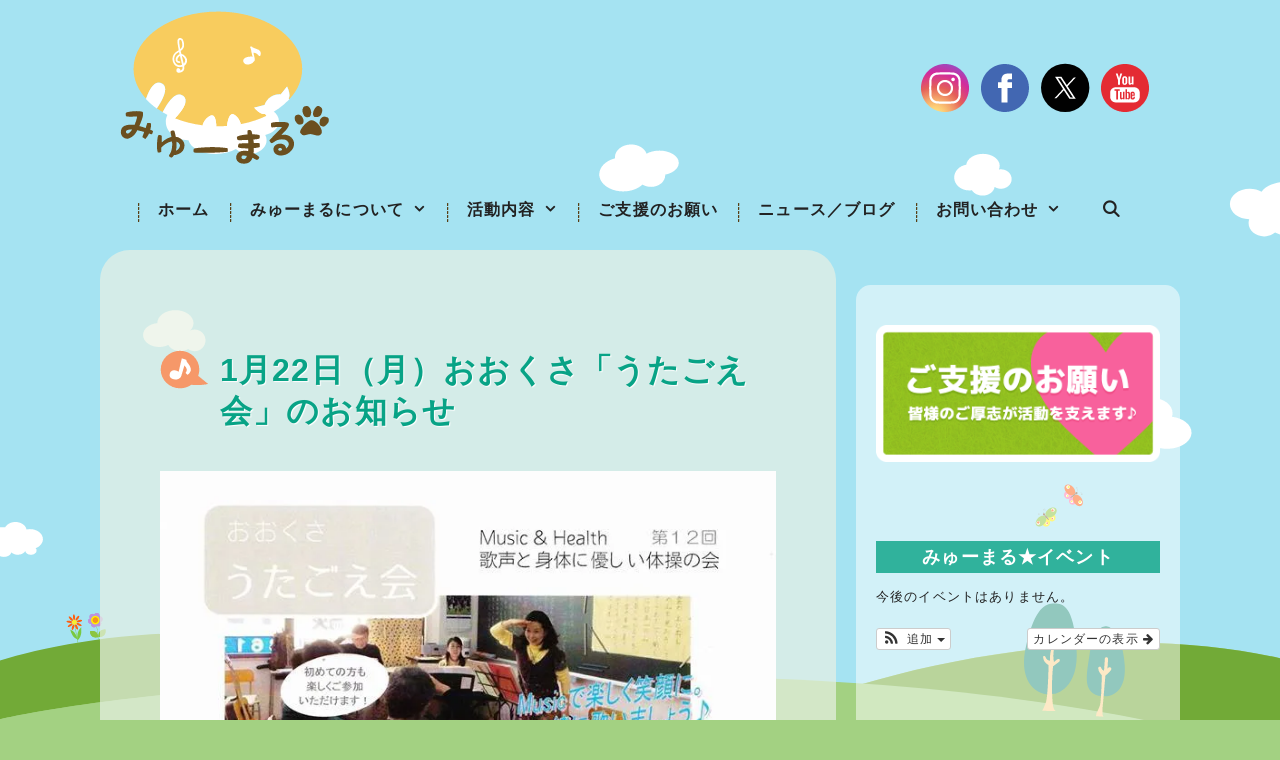

--- FILE ---
content_type: image/svg+xml
request_url: https://myu-maru.org/wp-content/uploads/2021/06/icon-facebook.svg
body_size: 605
content:
<?xml version="1.0" encoding="utf-8"?>
<!-- Generator: Adobe Illustrator 25.2.1, SVG Export Plug-In . SVG Version: 6.00 Build 0)  -->
<svg version="1.1" id="Layer_1" xmlns="http://www.w3.org/2000/svg" xmlns:xlink="http://www.w3.org/1999/xlink" x="0px" y="0px"
	 viewBox="0 0 50 50" style="enable-background:new 0 0 50 50;" xml:space="preserve">
<style type="text/css">
	.st0{fill:#4267B2;}
	.st1{fill:#FFFFFF;}
</style>
<g>
	<path class="st0" d="M25,49L25,49C11.7,49,1,38.3,1,25v0C1,11.7,11.7,1,25,1h0c13.3,0,24,10.7,24,24v0C49,38.3,38.3,49,25,49z"/>
	<path class="st1" d="M31.9,19.3h-4.4v-1.6c0-0.8,0.6-1.4,1.4-1.4h3v-5.7h-4.8c-3.1,0-5.6,2.5-5.6,5.6v3.1h-3.4V25h3.4v14.4h6V25
		h4.4V19.3z"/>
</g>
</svg>
